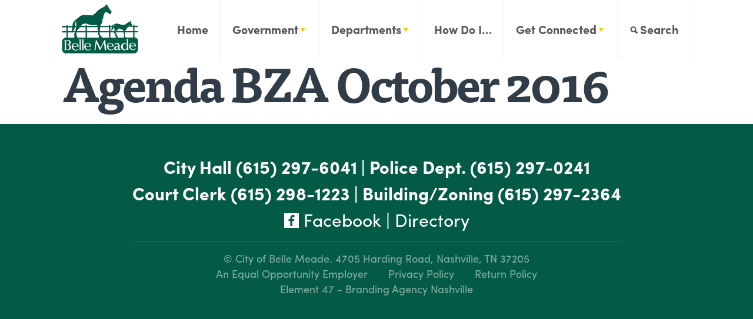

--- FILE ---
content_type: text/css
request_url: https://citybellemeade.org/wp-content/themes/keystone-boilerplate/dist/css/style.css?ver=1672256454
body_size: 12044
content:
.alignnone {
  margin: 5px 20px 20px 0; }

.aligncenter,
div.aligncenter {
  display: block;
  margin: 5px auto 5px auto; }

.alignright {
  float: right;
  margin: 5px 0 20px 20px; }

.alignleft {
  float: left;
  margin: 5px 20px 20px 0; }

a img.alignright {
  float: right;
  margin: 5px 0 20px 20px; }

a img.alignnone {
  margin: 5px 20px 20px 0; }

a img.alignleft {
  float: left;
  margin: 5px 20px 20px 0; }

a img.aligncenter {
  display: block;
  margin-left: auto;
  margin-right: auto; }

.wp-caption {
  background: #fff;
  border: 1px solid #f0f0f0;
  max-width: 96%;
  /* Image does not overflow the content area */
  padding: 5px 3px 10px;
  text-align: center; }

.wp-caption.alignnone {
  margin: 5px 20px 20px 0; }

.wp-caption.alignleft {
  margin: 5px 20px 20px 0; }

.wp-caption.alignright {
  margin: 5px 0 20px 20px; }

.wp-caption img {
  border: 0 none;
  height: auto;
  margin: 0;
  max-width: 98.5%;
  padding: 0;
  width: auto; }

.wp-caption p.wp-caption-text {
  font-size: 11px;
  line-height: 17px;
  margin: 0;
  padding: 0 4px 5px; }

/* Text meant only for screen readers. */
.screen-reader-text {
  clip: rect(1px, 1px, 1px, 1px);
  position: absolute !important;
  white-space: nowrap;
  height: 1px;
  width: 1px;
  overflow: hidden; }

.screen-reader-text:focus {
  background-color: #f1f1f1;
  border-radius: 3px;
  box-shadow: 0 0 2px 2px rgba(0, 0, 0, 0.6);
  clip: auto !important;
  color: #21759b;
  display: block;
  font-size: 14px;
  font-size: 0.875rem;
  font-weight: bold;
  height: auto;
  left: 5px;
  line-height: normal;
  padding: 15px 23px 14px;
  text-decoration: none;
  top: 5px;
  width: auto;
  z-index: 100000;
  /* Above WP toolbar. */ }

p, ul {
  margin-before: 0;
  margin-after: 0;
  -webkit-margin-before: 0;
  -webkit-margin-after: 0; }

html {
  font-family: sans-serif;
  -ms-text-size-adjust: 100%;
  -webkit-text-size-adjust: 100%; }

body {
  margin: 0; }

article, aside, details, figcaption, figure, footer, header, hgroup, main, menu, nav, section, summary {
  display: block; }

audio, canvas, progress, video {
  display: inline-block;
  vertical-align: baseline; }

audio:not([controls]) {
  display: none;
  height: 0; }

[hidden], template {
  display: none; }

a {
  background-color: transparent; }

a:active, a:hover {
  outline: 0; }

abbr[title] {
  border-bottom: 1px dotted; }

b, strong {
  font-weight: bold; }

dfn {
  font-style: italic; }

h1 {
  font-size: 2em;
  margin: 0.67em 0; }

mark {
  background: #ff0;
  color: #000; }

small {
  font-size: 80%; }

sub, sup {
  font-size: 75%;
  line-height: 0;
  position: relative;
  vertical-align: baseline; }

sup {
  top: -0.5em; }

sub {
  bottom: -0.25em; }

img {
  border: 0; }

svg:not(:root) {
  overflow: hidden; }

figure {
  margin: 1em 40px; }

hr {
  -moz-box-sizing: content-box;
  -webkit-box-sizing: content-box;
  box-sizing: content-box;
  height: 0; }

pre {
  overflow: auto; }

code, kbd, pre, samp {
  font-family: monospace, monospace;
  font-size: 1em; }

button, input, optgroup, select, textarea {
  color: inherit;
  font: inherit;
  margin: 0; }

button {
  overflow: visible; }

button, select {
  text-transform: none; }

button, html input[type="button"], input[type="reset"], input[type="submit"] {
  -webkit-appearance: button;
  cursor: pointer; }

button[disabled], html input[disabled] {
  cursor: default; }

button::-moz-focus-inner, input::-moz-focus-inner {
  border: 0;
  padding: 0; }

input {
  line-height: normal; }

input[type="checkbox"], input[type="radio"] {
  -webkit-box-sizing: border-box;
  -moz-box-sizing: border-box;
  box-sizing: border-box;
  padding: 0; }

input[type="number"]::-webkit-inner-spin-button, input[type="number"]::-webkit-outer-spin-button {
  height: auto; }

input[type="search"] {
  -webkit-appearance: textfield;
  -moz-box-sizing: content-box;
  -webkit-box-sizing: content-box;
  box-sizing: content-box; }

input[type="search"]::-webkit-search-cancel-button, input[type="search"]::-webkit-search-decoration {
  -webkit-appearance: none; }

fieldset {
  border: 1px solid #c0c0c0;
  margin: 0 2px;
  padding: 0.35em 0.625em 0.75em; }

legend {
  border: 0;
  padding: 0; }

textarea {
  overflow: auto; }

optgroup {
  font-weight: bold; }

table {
  border-collapse: collapse;
  border-spacing: 0; }

td, th {
  padding: 0; }

* {
  -webkit-box-sizing: border-box;
  -moz-box-sizing: border-box;
  box-sizing: border-box; }

*:before, *:after {
  -webkit-box-sizing: border-box;
  -moz-box-sizing: border-box;
  box-sizing: border-box; }

html {
  font-size: 10px;
  -webkit-tap-highlight-color: rgba(0, 0, 0, 0); }

body {
  font-family: "Helvetica Neue",Helvetica,Arial,sans-serif;
  line-height: 1.42857143;
  color: #333;
  background-color: #fff; }

input, button, select, textarea {
  font-family: inherit;
  font-size: inherit;
  line-height: inherit; }

a {
  color: #337ab7;
  text-decoration: none; }

a:focus {
  outline: thin dotted;
  outline: 5px auto -webkit-focus-ring-color;
  outline-offset: -2px; }

figure {
  margin: 0; }

img {
  vertical-align: middle; }

.img-responsive {
  display: block;
  max-width: 100%;
  height: auto; }

.img-rounded {
  border-radius: 6px; }

.img-thumbnail {
  padding: 4px;
  line-height: 1.42857143;
  background-color: #fff;
  border: 1px solid #ddd;
  border-radius: 4px;
  -webkit-transition: all .2s ease-in-out;
  -o-transition: all .2s ease-in-out;
  transition: all .2s ease-in-out;
  display: inline-block;
  max-width: 100%;
  height: auto; }

.img-circle {
  border-radius: 50%; }

hr {
  margin-top: 20px;
  margin-bottom: 20px;
  border: 0;
  border-top: 1px solid #eee; }

.sr-only {
  position: absolute;
  width: 1px;
  height: 1px;
  margin: -1px;
  padding: 0;
  overflow: hidden;
  clip: rect(0, 0, 0, 0);
  border: 0; }

.sr-only-focusable:active, .sr-only-focusable:focus {
  position: static;
  width: auto;
  height: auto;
  margin: 0;
  overflow: visible;
  clip: auto; }

/*! jQuery UI - v1.12.1 - 2019-05-23
* http://jqueryui.com
* Includes: core.css, accordion.css, theme.css
* To view and modify this theme, visit http://jqueryui.com/themeroller/?scope=&folderName=smoothness&cornerRadiusShadow=8px&offsetLeftShadow=-8px&offsetTopShadow=-8px&thicknessShadow=8px&opacityShadow=30&bgImgOpacityShadow=0&bgTextureShadow=flat&bgColorShadow=aaaaaa&opacityOverlay=30&bgImgOpacityOverlay=0&bgTextureOverlay=flat&bgColorOverlay=aaaaaa&iconColorError=cd0a0a&fcError=cd0a0a&borderColorError=cd0a0a&bgImgOpacityError=95&bgTextureError=glass&bgColorError=fef1ec&iconColorHighlight=2e83ff&fcHighlight=363636&borderColorHighlight=fcefa1&bgImgOpacityHighlight=55&bgTextureHighlight=glass&bgColorHighlight=fbf9ee&iconColorActive=454545&fcActive=212121&borderColorActive=aaaaaa&bgImgOpacityActive=65&bgTextureActive=glass&bgColorActive=ffffff&iconColorHover=454545&fcHover=212121&borderColorHover=999999&bgImgOpacityHover=75&bgTextureHover=glass&bgColorHover=dadada&iconColorDefault=888888&fcDefault=555555&borderColorDefault=d3d3d3&bgImgOpacityDefault=75&bgTextureDefault=glass&bgColorDefault=e6e6e6&iconColorContent=222222&fcContent=222222&borderColorContent=aaaaaa&bgImgOpacityContent=75&bgTextureContent=flat&bgColorContent=ffffff&iconColorHeader=222222&fcHeader=222222&borderColorHeader=aaaaaa&bgImgOpacityHeader=75&bgTextureHeader=highlight_soft&bgColorHeader=cccccc&cornerRadius=4px&fsDefault=1.1em&fwDefault=normal&ffDefault=Verdana%2CArial%2Csans-serif
* Copyright jQuery Foundation and other contributors; Licensed MIT */
/* Layout helpers
----------------------------------*/
.ui-helper-hidden {
  display: none; }

.ui-helper-hidden-accessible {
  border: 0;
  clip: rect(0 0 0 0);
  height: 1px;
  margin: -1px;
  overflow: hidden;
  padding: 0;
  position: absolute;
  width: 1px; }

.ui-helper-reset {
  margin: 0;
  padding: 0;
  border: 0;
  outline: 0;
  line-height: 1.3;
  text-decoration: none;
  font-size: 100%;
  list-style: none; }

.ui-helper-clearfix:before,
.ui-helper-clearfix:after {
  content: "";
  display: table;
  border-collapse: collapse; }

.ui-helper-clearfix:after {
  clear: both; }

.ui-helper-zfix {
  width: 100%;
  height: 100%;
  top: 0;
  left: 0;
  position: absolute;
  opacity: 0;
  filter: Alpha(Opacity=0);
  /* support: IE8 */ }

.ui-front {
  z-index: 100; }

/* Interaction Cues
----------------------------------*/
.ui-state-disabled {
  cursor: default !important;
  pointer-events: none; }

/* Icons
----------------------------------*/
.ui-icon {
  display: inline-block;
  vertical-align: middle;
  margin-top: -.25em;
  position: relative;
  text-indent: -99999px;
  overflow: hidden;
  background-repeat: no-repeat; }

.ui-widget-icon-block {
  left: 50%;
  margin-left: -8px;
  display: block; }

/* Misc visuals
----------------------------------*/
/* Overlays */
.ui-widget-overlay {
  position: fixed;
  top: 0;
  left: 0;
  width: 100%;
  height: 100%; }

.ui-accordion .ui-accordion-header {
  display: block;
  cursor: pointer;
  position: relative;
  margin: 2px 0 0 0;
  padding: .5em .5em .5em .7em;
  font-size: 100%; }

.ui-accordion .ui-accordion-content {
  padding: 1em 2.2em;
  border-top: 0;
  overflow: auto; }

/* Component containers
----------------------------------*/
.ui-widget {
  font-family: Verdana,Arial,sans-serif;
  font-size: 1.1em; }

.ui-widget .ui-widget {
  font-size: 1em; }

.ui-widget input,
.ui-widget select,
.ui-widget textarea,
.ui-widget button {
  font-family: Verdana,Arial,sans-serif;
  font-size: 1em; }

.ui-widget.ui-widget-content {
  border: 1px solid #d3d3d3; }

.ui-widget-content {
  border: 1px solid #aaaaaa;
  background: #ffffff;
  color: #222222; }

.ui-widget-content a {
  color: #222222; }

.ui-widget-header {
  border: 1px solid #aaaaaa;
  background: #cccccc url("images/ui-bg_highlight-soft_75_cccccc_1x100.png") 50% 50% repeat-x;
  color: #222222;
  font-weight: bold; }

.ui-widget-header a {
  color: #222222; }

/* Interaction states
----------------------------------*/
.ui-state-default,
.ui-widget-content .ui-state-default,
.ui-widget-header .ui-state-default,
.ui-button,
html .ui-button.ui-state-disabled:hover,
html .ui-button.ui-state-disabled:active {
  border: 1px solid #d3d3d3;
  background: #e6e6e6 url("images/ui-bg_glass_75_e6e6e6_1x400.png") 50% 50% repeat-x;
  font-weight: normal;
  color: #555555; }

.ui-state-default a,
.ui-state-default a:link,
.ui-state-default a:visited,
a.ui-button,
a:link.ui-button,
a:visited.ui-button,
.ui-button {
  color: #555555;
  text-decoration: none; }

.ui-state-hover,
.ui-widget-content .ui-state-hover,
.ui-widget-header .ui-state-hover,
.ui-state-focus,
.ui-widget-content .ui-state-focus,
.ui-widget-header .ui-state-focus,
.ui-button:hover,
.ui-button:focus {
  border: 1px solid #999999;
  background: #dadada url("images/ui-bg_glass_75_dadada_1x400.png") 50% 50% repeat-x;
  font-weight: normal;
  color: #212121; }

.ui-state-hover a,
.ui-state-hover a:hover,
.ui-state-hover a:link,
.ui-state-hover a:visited,
.ui-state-focus a,
.ui-state-focus a:hover,
.ui-state-focus a:link,
.ui-state-focus a:visited,
a.ui-button:hover,
a.ui-button:focus {
  color: #212121;
  text-decoration: none; }

.ui-visual-focus {
  box-shadow: 0 0 3px 1px #5e9ed6; }

.ui-state-active,
.ui-widget-content .ui-state-active,
.ui-widget-header .ui-state-active,
a.ui-button:active,
.ui-button:active,
.ui-button.ui-state-active:hover {
  border: 1px solid #aaaaaa;
  background: #ffffff url("images/ui-bg_glass_65_ffffff_1x400.png") 50% 50% repeat-x;
  font-weight: normal;
  color: #212121; }

.ui-icon-background,
.ui-state-active .ui-icon-background {
  border: #aaaaaa;
  background-color: #212121; }

.ui-state-active a,
.ui-state-active a:link,
.ui-state-active a:visited {
  color: #212121;
  text-decoration: none; }

/* Interaction Cues
----------------------------------*/
.ui-state-highlight,
.ui-widget-content .ui-state-highlight,
.ui-widget-header .ui-state-highlight {
  border: 1px solid #fcefa1;
  background: #fbf9ee url("images/ui-bg_glass_55_fbf9ee_1x400.png") 50% 50% repeat-x;
  color: #363636; }

.ui-state-checked {
  border: 1px solid #fcefa1;
  background: #fbf9ee; }

.ui-state-highlight a,
.ui-widget-content .ui-state-highlight a,
.ui-widget-header .ui-state-highlight a {
  color: #363636; }

.ui-state-error,
.ui-widget-content .ui-state-error,
.ui-widget-header .ui-state-error {
  border: 1px solid #cd0a0a;
  background: #fef1ec url("images/ui-bg_glass_95_fef1ec_1x400.png") 50% 50% repeat-x;
  color: #cd0a0a; }

.ui-state-error a,
.ui-widget-content .ui-state-error a,
.ui-widget-header .ui-state-error a {
  color: #cd0a0a; }

.ui-state-error-text,
.ui-widget-content .ui-state-error-text,
.ui-widget-header .ui-state-error-text {
  color: #cd0a0a; }

.ui-priority-primary,
.ui-widget-content .ui-priority-primary,
.ui-widget-header .ui-priority-primary {
  font-weight: bold; }

.ui-priority-secondary,
.ui-widget-content .ui-priority-secondary,
.ui-widget-header .ui-priority-secondary {
  opacity: .7;
  filter: Alpha(Opacity=70);
  /* support: IE8 */
  font-weight: normal; }

.ui-state-disabled,
.ui-widget-content .ui-state-disabled,
.ui-widget-header .ui-state-disabled {
  opacity: .35;
  filter: Alpha(Opacity=35);
  /* support: IE8 */
  background-image: none; }

.ui-state-disabled .ui-icon {
  filter: Alpha(Opacity=35);
  /* support: IE8 - See #6059 */ }

/* Icons
----------------------------------*/
/* states and images */
.ui-icon {
  width: 16px;
  height: 16px; }

.ui-icon,
.ui-widget-content .ui-icon {
  background-image: url("images/ui-icons_222222_256x240.png"); }

.ui-widget-header .ui-icon {
  background-image: url("images/ui-icons_222222_256x240.png"); }

.ui-state-hover .ui-icon,
.ui-state-focus .ui-icon,
.ui-button:hover .ui-icon,
.ui-button:focus .ui-icon {
  background-image: url("images/ui-icons_454545_256x240.png"); }

.ui-state-active .ui-icon,
.ui-button:active .ui-icon {
  background-image: url("images/ui-icons_454545_256x240.png"); }

.ui-state-highlight .ui-icon,
.ui-button .ui-state-highlight.ui-icon {
  background-image: url("images/ui-icons_2e83ff_256x240.png"); }

.ui-state-error .ui-icon,
.ui-state-error-text .ui-icon {
  background-image: url("images/ui-icons_cd0a0a_256x240.png"); }

.ui-button .ui-icon {
  background-image: url("images/ui-icons_888888_256x240.png"); }

/* positioning */
.ui-icon-blank {
  background-position: 16px 16px; }

.ui-icon-caret-1-n {
  background-position: 0 0; }

.ui-icon-caret-1-ne {
  background-position: -16px 0; }

.ui-icon-caret-1-e {
  background-position: -32px 0; }

.ui-icon-caret-1-se {
  background-position: -48px 0; }

.ui-icon-caret-1-s {
  background-position: -65px 0; }

.ui-icon-caret-1-sw {
  background-position: -80px 0; }

.ui-icon-caret-1-w {
  background-position: -96px 0; }

.ui-icon-caret-1-nw {
  background-position: -112px 0; }

.ui-icon-caret-2-n-s {
  background-position: -128px 0; }

.ui-icon-caret-2-e-w {
  background-position: -144px 0; }

.ui-icon-triangle-1-n {
  background-position: 0 -16px; }

.ui-icon-triangle-1-ne {
  background-position: -16px -16px; }

.ui-icon-triangle-1-e {
  background-position: -32px -16px; }

.ui-icon-triangle-1-se {
  background-position: -48px -16px; }

.ui-icon-triangle-1-s {
  background-position: -65px -16px; }

.ui-icon-triangle-1-sw {
  background-position: -80px -16px; }

.ui-icon-triangle-1-w {
  background-position: -96px -16px; }

.ui-icon-triangle-1-nw {
  background-position: -112px -16px; }

.ui-icon-triangle-2-n-s {
  background-position: -128px -16px; }

.ui-icon-triangle-2-e-w {
  background-position: -144px -16px; }

.ui-icon-arrow-1-n {
  background-position: 0 -32px; }

.ui-icon-arrow-1-ne {
  background-position: -16px -32px; }

.ui-icon-arrow-1-e {
  background-position: -32px -32px; }

.ui-icon-arrow-1-se {
  background-position: -48px -32px; }

.ui-icon-arrow-1-s {
  background-position: -65px -32px; }

.ui-icon-arrow-1-sw {
  background-position: -80px -32px; }

.ui-icon-arrow-1-w {
  background-position: -96px -32px; }

.ui-icon-arrow-1-nw {
  background-position: -112px -32px; }

.ui-icon-arrow-2-n-s {
  background-position: -128px -32px; }

.ui-icon-arrow-2-ne-sw {
  background-position: -144px -32px; }

.ui-icon-arrow-2-e-w {
  background-position: -160px -32px; }

.ui-icon-arrow-2-se-nw {
  background-position: -176px -32px; }

.ui-icon-arrowstop-1-n {
  background-position: -192px -32px; }

.ui-icon-arrowstop-1-e {
  background-position: -208px -32px; }

.ui-icon-arrowstop-1-s {
  background-position: -224px -32px; }

.ui-icon-arrowstop-1-w {
  background-position: -240px -32px; }

.ui-icon-arrowthick-1-n {
  background-position: 1px -48px; }

.ui-icon-arrowthick-1-ne {
  background-position: -16px -48px; }

.ui-icon-arrowthick-1-e {
  background-position: -32px -48px; }

.ui-icon-arrowthick-1-se {
  background-position: -48px -48px; }

.ui-icon-arrowthick-1-s {
  background-position: -64px -48px; }

.ui-icon-arrowthick-1-sw {
  background-position: -80px -48px; }

.ui-icon-arrowthick-1-w {
  background-position: -96px -48px; }

.ui-icon-arrowthick-1-nw {
  background-position: -112px -48px; }

.ui-icon-arrowthick-2-n-s {
  background-position: -128px -48px; }

.ui-icon-arrowthick-2-ne-sw {
  background-position: -144px -48px; }

.ui-icon-arrowthick-2-e-w {
  background-position: -160px -48px; }

.ui-icon-arrowthick-2-se-nw {
  background-position: -176px -48px; }

.ui-icon-arrowthickstop-1-n {
  background-position: -192px -48px; }

.ui-icon-arrowthickstop-1-e {
  background-position: -208px -48px; }

.ui-icon-arrowthickstop-1-s {
  background-position: -224px -48px; }

.ui-icon-arrowthickstop-1-w {
  background-position: -240px -48px; }

.ui-icon-arrowreturnthick-1-w {
  background-position: 0 -64px; }

.ui-icon-arrowreturnthick-1-n {
  background-position: -16px -64px; }

.ui-icon-arrowreturnthick-1-e {
  background-position: -32px -64px; }

.ui-icon-arrowreturnthick-1-s {
  background-position: -48px -64px; }

.ui-icon-arrowreturn-1-w {
  background-position: -64px -64px; }

.ui-icon-arrowreturn-1-n {
  background-position: -80px -64px; }

.ui-icon-arrowreturn-1-e {
  background-position: -96px -64px; }

.ui-icon-arrowreturn-1-s {
  background-position: -112px -64px; }

.ui-icon-arrowrefresh-1-w {
  background-position: -128px -64px; }

.ui-icon-arrowrefresh-1-n {
  background-position: -144px -64px; }

.ui-icon-arrowrefresh-1-e {
  background-position: -160px -64px; }

.ui-icon-arrowrefresh-1-s {
  background-position: -176px -64px; }

.ui-icon-arrow-4 {
  background-position: 0 -80px; }

.ui-icon-arrow-4-diag {
  background-position: -16px -80px; }

.ui-icon-extlink {
  background-position: -32px -80px; }

.ui-icon-newwin {
  background-position: -48px -80px; }

.ui-icon-refresh {
  background-position: -64px -80px; }

.ui-icon-shuffle {
  background-position: -80px -80px; }

.ui-icon-transfer-e-w {
  background-position: -96px -80px; }

.ui-icon-transferthick-e-w {
  background-position: -112px -80px; }

.ui-icon-folder-collapsed {
  background-position: 0 -96px; }

.ui-icon-folder-open {
  background-position: -16px -96px; }

.ui-icon-document {
  background-position: -32px -96px; }

.ui-icon-document-b {
  background-position: -48px -96px; }

.ui-icon-note {
  background-position: -64px -96px; }

.ui-icon-mail-closed {
  background-position: -80px -96px; }

.ui-icon-mail-open {
  background-position: -96px -96px; }

.ui-icon-suitcase {
  background-position: -112px -96px; }

.ui-icon-comment {
  background-position: -128px -96px; }

.ui-icon-person {
  background-position: -144px -96px; }

.ui-icon-print {
  background-position: -160px -96px; }

.ui-icon-trash {
  background-position: -176px -96px; }

.ui-icon-locked {
  background-position: -192px -96px; }

.ui-icon-unlocked {
  background-position: -208px -96px; }

.ui-icon-bookmark {
  background-position: -224px -96px; }

.ui-icon-tag {
  background-position: -240px -96px; }

.ui-icon-home {
  background-position: 0 -112px; }

.ui-icon-flag {
  background-position: -16px -112px; }

.ui-icon-calendar {
  background-position: -32px -112px; }

.ui-icon-cart {
  background-position: -48px -112px; }

.ui-icon-pencil {
  background-position: -64px -112px; }

.ui-icon-clock {
  background-position: -80px -112px; }

.ui-icon-disk {
  background-position: -96px -112px; }

.ui-icon-calculator {
  background-position: -112px -112px; }

.ui-icon-zoomin {
  background-position: -128px -112px; }

.ui-icon-zoomout {
  background-position: -144px -112px; }

.ui-icon-search {
  background-position: -160px -112px; }

.ui-icon-wrench {
  background-position: -176px -112px; }

.ui-icon-gear {
  background-position: -192px -112px; }

.ui-icon-heart {
  background-position: -208px -112px; }

.ui-icon-star {
  background-position: -224px -112px; }

.ui-icon-link {
  background-position: -240px -112px; }

.ui-icon-cancel {
  background-position: 0 -128px; }

.ui-icon-plus {
  background-position: -16px -128px; }

.ui-icon-plusthick {
  background-position: -32px -128px; }

.ui-icon-minus {
  background-position: -48px -128px; }

.ui-icon-minusthick {
  background-position: -64px -128px; }

.ui-icon-close {
  background-position: -80px -128px; }

.ui-icon-closethick {
  background-position: -96px -128px; }

.ui-icon-key {
  background-position: -112px -128px; }

.ui-icon-lightbulb {
  background-position: -128px -128px; }

.ui-icon-scissors {
  background-position: -144px -128px; }

.ui-icon-clipboard {
  background-position: -160px -128px; }

.ui-icon-copy {
  background-position: -176px -128px; }

.ui-icon-contact {
  background-position: -192px -128px; }

.ui-icon-image {
  background-position: -208px -128px; }

.ui-icon-video {
  background-position: -224px -128px; }

.ui-icon-script {
  background-position: -240px -128px; }

.ui-icon-alert {
  background-position: 0 -144px; }

.ui-icon-info {
  background-position: -16px -144px; }

.ui-icon-notice {
  background-position: -32px -144px; }

.ui-icon-help {
  background-position: -48px -144px; }

.ui-icon-check {
  background-position: -64px -144px; }

.ui-icon-bullet {
  background-position: -80px -144px; }

.ui-icon-radio-on {
  background-position: -96px -144px; }

.ui-icon-radio-off {
  background-position: -112px -144px; }

.ui-icon-pin-w {
  background-position: -128px -144px; }

.ui-icon-pin-s {
  background-position: -144px -144px; }

.ui-icon-play {
  background-position: 0 -160px; }

.ui-icon-pause {
  background-position: -16px -160px; }

.ui-icon-seek-next {
  background-position: -32px -160px; }

.ui-icon-seek-prev {
  background-position: -48px -160px; }

.ui-icon-seek-end {
  background-position: -64px -160px; }

.ui-icon-seek-start {
  background-position: -80px -160px; }

/* ui-icon-seek-first is deprecated, use ui-icon-seek-start instead */
.ui-icon-seek-first {
  background-position: -80px -160px; }

.ui-icon-stop {
  background-position: -96px -160px; }

.ui-icon-eject {
  background-position: -112px -160px; }

.ui-icon-volume-off {
  background-position: -128px -160px; }

.ui-icon-volume-on {
  background-position: -144px -160px; }

.ui-icon-power {
  background-position: 0 -176px; }

.ui-icon-signal-diag {
  background-position: -16px -176px; }

.ui-icon-signal {
  background-position: -32px -176px; }

.ui-icon-battery-0 {
  background-position: -48px -176px; }

.ui-icon-battery-1 {
  background-position: -64px -176px; }

.ui-icon-battery-2 {
  background-position: -80px -176px; }

.ui-icon-battery-3 {
  background-position: -96px -176px; }

.ui-icon-circle-plus {
  background-position: 0 -192px; }

.ui-icon-circle-minus {
  background-position: -16px -192px; }

.ui-icon-circle-close {
  background-position: -32px -192px; }

.ui-icon-circle-triangle-e {
  background-position: -48px -192px; }

.ui-icon-circle-triangle-s {
  background-position: -64px -192px; }

.ui-icon-circle-triangle-w {
  background-position: -80px -192px; }

.ui-icon-circle-triangle-n {
  background-position: -96px -192px; }

.ui-icon-circle-arrow-e {
  background-position: -112px -192px; }

.ui-icon-circle-arrow-s {
  background-position: -128px -192px; }

.ui-icon-circle-arrow-w {
  background-position: -144px -192px; }

.ui-icon-circle-arrow-n {
  background-position: -160px -192px; }

.ui-icon-circle-zoomin {
  background-position: -176px -192px; }

.ui-icon-circle-zoomout {
  background-position: -192px -192px; }

.ui-icon-circle-check {
  background-position: -208px -192px; }

.ui-icon-circlesmall-plus {
  background-position: 0 -208px; }

.ui-icon-circlesmall-minus {
  background-position: -16px -208px; }

.ui-icon-circlesmall-close {
  background-position: -32px -208px; }

.ui-icon-squaresmall-plus {
  background-position: -48px -208px; }

.ui-icon-squaresmall-minus {
  background-position: -64px -208px; }

.ui-icon-squaresmall-close {
  background-position: -80px -208px; }

.ui-icon-grip-dotted-vertical {
  background-position: 0 -224px; }

.ui-icon-grip-dotted-horizontal {
  background-position: -16px -224px; }

.ui-icon-grip-solid-vertical {
  background-position: -32px -224px; }

.ui-icon-grip-solid-horizontal {
  background-position: -48px -224px; }

.ui-icon-gripsmall-diagonal-se {
  background-position: -64px -224px; }

.ui-icon-grip-diagonal-se {
  background-position: -80px -224px; }

/* Misc visuals
----------------------------------*/
/* Corner radius */
.ui-corner-all,
.ui-corner-top,
.ui-corner-left,
.ui-corner-tl {
  border-top-left-radius: 4px; }

.ui-corner-all,
.ui-corner-top,
.ui-corner-right,
.ui-corner-tr {
  border-top-right-radius: 4px; }

.ui-corner-all,
.ui-corner-bottom,
.ui-corner-left,
.ui-corner-bl {
  border-bottom-left-radius: 4px; }

.ui-corner-all,
.ui-corner-bottom,
.ui-corner-right,
.ui-corner-br {
  border-bottom-right-radius: 4px; }

/* Overlays */
.ui-widget-overlay {
  background: #aaaaaa;
  opacity: .3;
  filter: Alpha(Opacity=30);
  /* support: IE8 */ }

.ui-widget-shadow {
  -webkit-box-shadow: -8px -8px 8px #aaaaaa;
  box-shadow: -8px -8px 8px #aaaaaa; }

/*
    Colorbox Core Style:
    The following CSS is consistent between example themes and should not be altered.
*/
#colorbox, #cboxOverlay, #cboxWrapper {
  position: absolute;
  top: 0;
  left: 0;
  z-index: 9999;
  overflow: hidden;
  -webkit-transform: translate3d(0, 0, 0); }

#cboxWrapper {
  max-width: none; }

#cboxOverlay {
  position: fixed;
  width: 100%;
  height: 100%; }

#cboxMiddleLeft, #cboxBottomLeft {
  clear: left; }

#cboxContent {
  position: relative; }

#cboxLoadedContent {
  overflow: auto;
  -webkit-overflow-scrolling: touch; }

#cboxTitle {
  margin: 0; }

#cboxLoadingOverlay, #cboxLoadingGraphic {
  position: absolute;
  top: 0;
  left: 0;
  width: 100%;
  height: 100%; }

#cboxPrevious, #cboxNext, #cboxClose, #cboxSlideshow {
  cursor: pointer; }

.cboxPhoto {
  float: left;
  margin: auto;
  border: 0;
  display: block;
  max-width: none;
  -ms-interpolation-mode: bicubic; }

.cboxIframe {
  width: 100%;
  height: 100%;
  display: block;
  border: 0;
  padding: 0;
  margin: 0; }

#colorbox, #cboxContent, #cboxLoadedContent {
  box-sizing: content-box;
  -moz-box-sizing: content-box;
  -webkit-box-sizing: content-box; }

/*
    User Style:
    Change the following styles to modify the appearance of Colorbox.  They are
    ordered & tabbed in a way that represents the nesting of the generated HTML.
*/
#cboxOverlay {
  background: url(images/overlay.png) repeat 0 0;
  opacity: 0.9;
  filter: alpha(opacity=90); }

#colorbox {
  outline: 0; }

#cboxContent {
  background: #fff;
  overflow: hidden; }

.cboxIframe {
  background: #fff; }

#cboxError {
  padding: 50px;
  border: 1px solid #ccc; }

#cboxLoadedContent {
  margin-bottom: 28px; }

#cboxTitle {
  position: absolute;
  bottom: 4px;
  left: 0;
  text-align: center;
  width: 100%;
  color: #949494; }

#cboxCurrent {
  position: absolute;
  bottom: 4px;
  left: 58px;
  color: #949494; }

/* these elements are buttons, and may need to have additional styles reset to avoid unwanted base styles */
#cboxPrevious, #cboxNext, #cboxSlideshow, #cboxClose {
  border: 0;
  padding: 0;
  margin: 0;
  overflow: visible;
  width: auto;
  background: none; }

/* avoid outlines on :active (mouseclick), but preserve outlines on :focus (tabbed navigating) */
#cboxPrevious:active, #cboxNext:active, #cboxSlideshow:active, #cboxClose:active {
  outline: 0; }

#cboxClose {
  background-position: center;
  background-repeat: no-repeat;
  background-size: cover;
  position: absolute;
  bottom: 10px;
  right: 10px;
  text-indent: -9999px;
  height: 25px;
  width: 25px;
  background-size: cover;
  background-image: url(../img/modal-close.png) !important;
  background-position: center center; }

#cboxClose:hover {
  background-position: center center; }

#cboxOverlay {
  background: rgba(4, 91, 69, 0.75); }

#modal-content {
  display: none; }

#cboxLoadedContent {
  padding: 1.5rem; }

html {
  box-sizing: border-box; }

*, *::after, *::before {
  box-sizing: inherit; }

.container {
  margin-right: auto;
  margin-left: auto;
  padding-left: 15px;
  padding-right: 15px; }

@media (min-width: 768px) {
  .container {
    width: 750px; } }

@media (min-width: 992px) {
  .container {
    width: 970px; } }

@media (min-width: 1200px) {
  .container {
    width: 1100px; } }

@media (min-width: 1300px) {
  .container {
    width: 1250px; } }

.container-fluid {
  margin-right: auto;
  margin-left: auto;
  padding-left: 15px;
  padding-right: 15px; }

.row {
  margin-left: -15px;
  margin-right: -15px; }

.col-xs-1, .col-sm-1, .col-md-1, .col-lg-1, .col-xs-2, .col-sm-2, .col-md-2, .col-lg-2, .col-xs-3, .col-sm-3, .col-md-3, .col-lg-3, .col-xs-4, .col-sm-4, .col-md-4, .col-lg-4, .col-xs-5, .col-sm-5, .col-md-5, .col-lg-5, .col-xxs-6, .col-xs-6, .col-sm-6, .col-md-6, .col-lg-6, .col-xs-7, .col-sm-7, .col-md-7, .col-lg-7, .col-xs-8, .col-sm-8, .col-md-8, .col-lg-8, .col-xs-9, .col-sm-9, .col-md-9, .col-lg-9, .col-xs-10, .col-sm-10, .col-md-10, .col-lg-10, .col-xs-11, .col-sm-11, .col-md-11, .col-lg-11, .col-xxs-12, .col-xs-12, .col-sm-12, .col-md-12, .col-lg-12 {
  position: relative;
  min-height: 1px;
  padding-left: 15px;
  padding-right: 15px;
  -webkit-box-sizing: border-box;
  -moz-box-sizing: border-box;
  box-sizing: border-box; }

.col-xxs-6 {
  float: left;
  width: 50%; }

@media (min-width: 480px) {
  .col-xs-3, .col-xs-4, .col-xs-5, .col-xs-6, .col-xs-7, .col-xs-8, .col-xs-9, .col-xs-10, .col-xs-11, .col-xs-12 {
    float: left; }
  .col-xs-12 {
    width: 100%; }
  .col-xs-11 {
    width: 91.66666667%; }
  .col-xs-10 {
    width: 83.33333333%; }
  .col-xs-9 {
    width: 75%; }
  .col-xs-8 {
    width: 66.66666667%; }
  .col-xs-7 {
    width: 58.33333333%; }
  .col-xs-6 {
    width: 50%; }
  .col-xs-5 {
    width: 41.66666667%; }
  .col-xs-4 {
    width: 33.33333333%; }
  .col-xs-3 {
    width: 25%; }
  .col-xs-push-6 {
    left: 50%; }
  .col-xs-push-5 {
    left: 41.66666667%; }
  .col-xs-push-4 {
    left: 33.33333333%; }
  .col-xs-push-3 {
    left: 25%; }
  .col-xs-push-2 {
    left: 16.66666667%; }
  .col-xs-push-1 {
    left: 8.33333333%; }
  .col-xs-offset-4 {
    margin-left: 33.33333333%; }
  .col-xs-offset-3 {
    margin-left: 25%; }
  .col-xs-offset-2 {
    margin-left: 16.66666667%; }
  .col-xs-offset-1 {
    margin-left: 8.33333333%; } }

@media (min-width: 768px) {
  .col-sm-1, .col-sm-2, .col-sm-3, .col-sm-4, .col-sm-5, .col-sm-6, .col-sm-7, .col-sm-8, .col-sm-9, .col-sm-10, .col-sm-11, .col-sm-12 {
    float: left; }
  .col-sm-12 {
    width: 100%; }
  .col-sm-11 {
    width: 91.66666667%; }
  .col-sm-10 {
    width: 83.33333333%; }
  .col-sm-9 {
    width: 75%; }
  .col-sm-8 {
    width: 66.66666667%; }
  .col-sm-7 {
    width: 58.33333333%; }
  .col-sm-6 {
    width: 50%; }
  .col-sm-5 {
    width: 41.66666667%; }
  .col-sm-4 {
    width: 33.33333333%; }
  .col-sm-3 {
    width: 25%; }
  .col-sm-2 {
    width: 16.66666667%; }
  .col-sm-1 {
    width: 8.33333333%; }
  .col-sm-push-6 {
    left: 50%; }
  .col-sm-push-5 {
    left: 41.66666667%; }
  .col-sm-push-4 {
    left: 33.33333333%; }
  .col-sm-push-3 {
    left: 25%; }
  .col-sm-push-2 {
    left: 16.66666667%; }
  .col-sm-push-1 {
    left: 8.33333333%; }
  .col-sm-offset-6 {
    margin-left: 50%; }
  .col-sm-offset-5 {
    margin-left: 41.66666667%; }
  .col-sm-offset-4 {
    margin-left: 33.33333333%; }
  .col-sm-offset-3 {
    margin-left: 25%; }
  .col-sm-offset-2 {
    margin-left: 16.66666667%; }
  .col-sm-offset-1 {
    margin-left: 8.33333333%; }
  .col-sm-offset-0 {
    margin-left: 0%; } }

@media (min-width: 992px) {
  .col-md-1, .col-md-2, .col-md-3, .col-md-4, .col-md-5, .col-md-6, .col-md-7, .col-md-8, .col-md-9, .col-md-10, .col-md-11, .col-md-12 {
    float: left; }
  .col-md-12 {
    width: 100%; }
  .col-md-11 {
    width: 91.66666667%; }
  .col-md-10 {
    width: 83.33333333%; }
  .col-md-9 {
    width: 75%; }
  .col-md-8 {
    width: 66.66666667%; }
  .col-md-7 {
    width: 58.33333333%; }
  .col-md-6 {
    width: 50%; }
  .col-md-5 {
    width: 41.66666667%; }
  .col-md-4 {
    width: 33.33333333%; }
  .col-md-3 {
    width: 25%; }
  .col-md-2 {
    width: 16.66666667%; }
  .col-md-1 {
    width: 8.33333333%; }
  .col-md-push-6 {
    left: 50%; }
  .col-md-push-5 {
    left: 41.66666667%; }
  .col-md-push-4 {
    left: 33.33333333%; }
  .col-md-push-3 {
    left: 25%; }
  .col-md-push-2 {
    left: 16.66666667%; }
  .col-md-push-1 {
    left: 8.33333333%; }
  .col-md-push-0 {
    left: auto; }
  .col-md-offset-4 {
    margin-left: 33.33333333%; }
  .col-md-offset-3 {
    margin-left: 25%; }
  .col-md-offset-2 {
    margin-left: 16.66666667%; }
  .col-md-offset-1 {
    margin-left: 8.33333333%; }
  .col-md-offset-0 {
    margin-left: 0%; } }

@media (min-width: 1200px) {
  .col-lg-push-9 {
    left: 75%; }
  .col-lg-pull-3 {
    left: -25%; }
  .col-lg-1, .col-lg-2, .col-lg-3, .col-lg-4, .col-lg-5, .col-lg-6, .col-lg-7, .col-lg-8, .col-lg-9, .col-lg-10, .col-lg-11, .col-lg-12 {
    float: left; }
  .col-lg-12 {
    width: 100%; }
  .col-lg-9 {
    width: 75%; }
  .col-lg-3 {
    width: 25%; } }

.clearfix:before,
.clearfix:after,
.container:before,
.container:after,
.container-fluid:before,
.container-fluid:after,
.row:before,
.row:after {
  content: " ";
  display: table; }

.clearfix:after,
.container:after,
.container-fluid:after,
.row:after {
  clear: both; }

html {
  font-size: 62.5%; }

body {
  margin: 0;
  font: 400 1.8rem/2.6rem "Sofia-Pro", sans-serif;
  color: #58585A; }
  body a:hover {
    text-decoration: none; }

a {
  color: #58585A;
  -webkit-transition-duration: 0.2s;
  transition-duration: 0.2s;
  transition-timing-function: ease-in-out;
  -webkit-transition-timing-function: ease-in-out; }

p, ul {
  margin-top: 0;
  margin-bottom: 1.5rem; }

h1, h2, h3, h4 {
  line-height: normal;
  margin-top: 0;
  margin-bottom: 1.5rem;
  font-weight: 900;
  letter-spacing: -.05em;
  font-family: "ff-tisa-web-pro", serif; }
  h1 a, h2 a, h3 a, h4 a {
    text-decoration: none; }
    h1 a:hover, h2 a:hover, h3 a:hover, h4 a:hover {
      color: #999999; }

h1 {
  font-size: 8rem;
  line-height: 80px;
  margin-bottom: 3rem;
  color: #303C47; }

h2 {
  font-size: 5rem;
  line-height: 65px; }

h3 {
  font-size: 4rem;
  line-height: 50px;
  color: #045B45; }

h4 {
  font-size: 2.8rem; }

h5 {
  font-size: 2.2rem;
  margin: 0 0 1.5rem; }

h6 {
  font-size: 1.8rem;
  margin: 0 0 1.5rem; }

@font-face {
  font-family: 'icomoon';
  src: url("../fonts/icomoon.eot");
  src: url("../fonts/icomoon.eot?#iefix") format("embedded-opentype"), url("../fonts/icomoon.ttf") format("truetype"), url("../fonts/icomoon.woff") format("woff"), url("fonts/icomoon.svg") format("svg");
  font-weight: normal;
  font-style: normal; }

@media (max-width: 480px) {
  h1 {
    font-size: 5rem;
    line-height: 5rem; }
  h2 {
    font-size: 3.5rem;
    line-height: 3.5rem; }
  h3 {
    font-size: 2.8rem;
    line-height: 3rem; }
  h4 {
    font-size: 2rem; } }

.btn--cta {
  display: inline-block;
  background: #045B45;
  color: #FFFFFF;
  font-size: 1.8rem;
  text-transform: uppercase;
  text-decoration: none;
  padding: 1rem 1.5rem;
  border-radius: 0;
  border: none;
  -webkit-transition-duration: 0.2s;
  transition-duration: 0.2s;
  transition-timing-function: ease-in-out;
  -webkit-transition-timing-function: ease-in-out; }
  .btn--cta:hover {
    text-decoration: none;
    cursor: pointer;
    color: #FECD08; }

.wpcf7-form textarea, .wpcf7-form input:not([type="submit"]) {
  display: block;
  width: 100%;
  border: 1px solid #EEEEEE;
  padding: 1rem;
  font-size: 1.8rem;
  color: #58585A; }

.wpcf7-form input[type="checkbox"] {
  width: auto;
  display: inline;
  margin-right: .5rem; }

.wpcf7-form span.wpcf7-list-item.first {
  margin: 0; }

.wpcf7-form .hacky-spacer {
  display: block;
  margin-bottom: .5rem; }

div.wpcf7 .ajax-loader {
  margin-right: -16px;
  margin-left: 0; }

.button {
  background: #2D7261;
  color: #FFFFFF;
  text-decoration: none;
  display: inline-block;
  padding: .5rem 2rem;
  border: none; }

.button:after {
  font-size: 1.5rem;
  display: inline-block;
  font-family: 'icomoon';
  content: "\e6cc";
  color: #FECD08;
  line-height: normal;
  margin-left: .3rem; }

.button:hover {
  background: #58585A; }

.ajax-search {
  margin-bottom: 7.5rem; }

input, textarea {
  font: 400 18px/26px 'sofia-pro', sans-serif;
  color: #58585A; }

.minutes__filters .input--select {
  outline: none; }

.probox {
  -webkit-border-radius: 0 !important;
  -moz-border-radius: 0 !important;
  border-radius: 0 !important;
  border: 1px solid #EEEEEE !important; }
  .probox input.autocomplete {
    display: none !important; }

.wpdreams_asl_results * {
  font-family: "Sofia-Pro", sans-serif !important;
  font-size: 1.9rem !important; }

.probox .proinput {
  font-family: "Sofia-Pro", sans-serif !important;
  font-size: 1.9rem !important; }
  .probox .proinput form {
    font-family: "Sofia-Pro", sans-serif !important;
    font-size: 1.9rem !important; }
    .probox .proinput form input {
      font-family: "Sofia-Pro", sans-serif !important;
      font-size: 1.9rem !important; }

div[id*="ajaxsearchliteres"] .results .item .asl_content h3,
div[id*="ajaxsearchliteres"] .results .item .asl_content h3 a {
  color: #045B45 !important; }

#filter .input--submit, #filter .input--number, #filter .input--text, #filter .input--select, #filter .input--checkbox {
  width: 180px;
  height: 35px;
  border-width: 0;
  padding: .5rem 1rem;
  font-size: 1.6rem;
  margin-right: 3rem;
  color: #999999;
  display: inline-block; }

#filter label {
  margin-right: 3rem; }

#filter .input--submit {
  margin-top: 1rem;
  background: #045B45;
  color: #FFFFFF;
  font-weight: 900;
  font-size: 2.1rem;
  font-family: "Sofia-Pro", sans-serif;
  text-transform: uppercase;
  position: relative;
  height: 41px;
  left: 4px;
  -webkit-transition-duration: 0.2s;
  transition-duration: 0.2s;
  transition-timing-function: ease-in-out;
  -webkit-transition-timing-function: ease-in-out; }
  #filter .input--submit span {
    position: relative;
    top: -3px; }

#filter .input--select {
  height: 41px;
  color: #303C47;
  margin-bottom: 3rem;
  position: relative;
  left: 4px;
  width: 230px;
  -webkit-appearance: none;
  -moz-appearance: none;
  display: block;
  -webkit-border-radius: 0;
  -moz-border-radius: 0;
  border-radius: 0;
  border: 1px solid #EEEEEE;
  background-image: url("../img/triangle2.png");
  background-repeat: no-repeat;
  background-size: 41px;
  background-position: 100% -20px; }
  #filter .input--select option.placeholder {
    font-size: 2.2rem; }

#filter strong {
  padding-left: 2.5rem;
  color: #045B45;
  font-weight: 400;
  position: relative;
  top: 4px; }

.squaredTwo {
  display: block;
  height: 35px;
  position: relative;
  margin-bottom: 2rem; }

.squaredTwo label {
  width: 27px;
  height: 27px;
  cursor: pointer;
  position: absolute;
  left: 4px;
  top: 4px;
  background: #EEEEEE; }

.squaredTwo label:after {
  content: '';
  width: 18px;
  height: 10px;
  position: absolute;
  top: 5px;
  left: 4px;
  border: 4px solid #111;
  border-top: none;
  border-right: none;
  background: transparent;
  opacity: 0;
  -webkit-transform: rotate(-45deg);
  transform: rotate(-45deg); }

.squaredTwo label:hover::after {
  opacity: 0.3; }

.squaredTwo input[type=checkbox] {
  visibility: hidden; }

.squaredTwo input[type=checkbox]:checked + label:after {
  opacity: 1; }

@media (min-width: 992px) {
  .search-filters {
    width: 320px;
    float: right; }
  .search-results {
    width: calc(100% - 370px);
    float: right; } }

.background-image {
  background-position: center;
  background-repeat: no-repeat;
  background-size: cover; }
  .background-image.full {
    height: 100vh; }
  .background-image.overlay {
    -webkit-box-shadow: inset 1px 1px 1px 9999px rgba(0, 0, 0, 0.5);
    box-shadow: inset 1px 1px 1px 9999px rgba(0, 0, 0, 0.5); }

img {
  max-width: 100%;
  height: auto; }

.page__header {
  background: #EEEEEE url("../img/hero.jpg");
  background-position: center;
  background-repeat: no-repeat;
  background-size: cover;
  padding: 7.5rem 0; }

.page__header--custom {
  background-position: center;
  background-repeat: no-repeat;
  background-size: cover;
  -webkit-box-shadow: inset 1px 1px 1px 9999px rgba(0, 0, 0, 0.45);
  box-shadow: inset 1px 1px 1px 9999px rgba(0, 0, 0, 0.45);
  padding: 7.5rem 0; }

.page__title {
  color: #FFFFFF;
  margin: 0;
  position: relative;
  top: -5px;
  text-align: center; }

.section__heading {
  margin-bottom: 5rem; }

.page__content {
  margin-bottom: 5rem;
  *zoom: 1; }
  .page__content:before, .page__content:after {
    display: table;
    content: ""; }
  .page__content:after {
    clear: both; }

main {
  padding: 7.5rem 0;
  background: #FFFFFF; }
  main a {
    text-decoration: underline; }

.grid {
  margin: 0 0 15px 0;
  border-collapse: collapse;
  width: 100%; }
  .grid td {
    padding: 5px;
    border-bottom: solid 1px #EEEEEE; }
  .grid th {
    text-align: left;
    padding: 5px;
    border-bottom: solid 1px #EEEEEE; }

.toggleable-list {
  display: none; }

.list-toggle:hover {
  cursor: pointer; }

.section {
  padding: 7.5rem 0; }
  .section--contrast {
    background: #F5F5F5; }

.unstyled {
  list-style-type: none;
  padding-left: 0; }

.center-wrap {
  width: 100%;
  text-align: center; }

.center-block {
  display: inline-block;
  margin-left: auto;
  margin-right: auto; }

.wow {
  visibility: hidden; }

.row.tight-gutters {
  margin-left: -.5rem;
  margin-right: -.5rem; }

.row.tight-gutters > [class*="col-"] {
  padding-left: .75rem;
  padding-right: .75rem; }

.row.no-gutters > [class*="col-"] {
  padding-left: 0;
  padding-right: 0; }

.row.tight-gutters {
  margin-left: -2.5rem;
  margin-right: -2.5rem; }

.row.wide-gutters > [class*="col-"] {
  padding-left: 2.5rem;
  padding-right: 2.5rem; }

.pagination-older,
.pagination-newer {
  display: inline-block;
  margin-top: 3rem; }

.pagination-newer {
  margin-left: 7.5rem; }

.flexible-content .row {
  margin-bottom: 5rem; }

.flexible-content .col-sm-12 .background-image {
  height: 550px; }

.flexible-content .col-sm-6 .background-image {
  height: 400px; }

.flexible-content .col-md-4 .background-image {
  height: 360px; }

.contrast-section {
  background: #F5F5F5; }

/*-----Fix Flash of Unstyled Text-----*/
.wf-loading {
  opacity: 0.0; }

.wf-active {
  -webkit-transition: opacity 0.25s ease-in;
  transition: opacity 0.25s ease-in;
  opacity: 1; }

.wf-inactive {
  opacity: 1; }

@media (min-width: 992px) {
  aside {
    margin-left: 5rem; } }

@media (max-width: 991px) {
  .page__title {
    text-align: center; } }

header {
  background: #FFFFFF;
  height: 100px; }

header a.logo {
  display: block;
  float: left;
  height: 100px; }

header img {
  width: 130px;
  height: auto;
  padding-top: 7px; }

.navbar-collapse {
  float: right; }

.alert {
  padding: .75rem 1.5rem;
  text-align: center;
  background: #303C47;
  color: #FFFFFF; }
  .alert a {
    color: #FFFFFF; }
    .alert a:hover {
      color: #FECD08; }

nav {
  position: relative; }

nav ul {
  margin: 0;
  padding: 0;
  list-style: none; }

nav li {
  float: left; }

nav .menu-item-has-children > a:after {
  font-size: 15px;
  display: inline-block;
  font-family: 'icomoon';
  content: "\e6ca";
  color: #fecd08;
  line-height: normal; }

li.search:hover {
  cursor: pointer; }

nav li.search a:before {
  display: inline-block;
  font-family: 'icomoon';
  content: "\e624";
  font-size: 1.5rem;
  margin-right: .3rem;
  line-height: normal; }

nav li a {
  display: block;
  text-decoration: none;
  line-height: 100px;
  padding: 0 2rem;
  font-weight: 900;
  border-right: solid 1px #EEEEEE;
  font-size: 2rem; }

nav li ul {
  display: none;
  position: absolute;
  background: #EEEEEE;
  width: 325px; }

nav li:hover ul {
  display: block; }

nav li li {
  float: none;
  border-bottom: solid 1px #CCCCCC; }

nav li li a {
  font-size: 3rem;
  line-height: 35px;
  padding: 2rem;
  letter-spacing: -.03em; }

@media (min-width: 1200px) {
  nav li.two ul {
    width: 650px; } }

li.two:hover > ul {
  display: grid;
  grid-template-columns: repeat(2, 1fr); }

nav li.two li {
  break-inside: avoid;
  padding: 2rem 0;
  border-right: solid 1px #CCCCCC; }

nav li.two li a {
  padding: .5rem 2rem; }

nav li.two li ul {
  position: static;
  display: block;
  column-count: 1;
  width: auto; }

nav li.two li li {
  border: none;
  padding: 0; }

nav li.two li li a {
  padding: 0 2rem;
  font-size: 1.8rem;
  line-height: 25px;
  color: #2D7261;
  letter-spacing: 0em; }

nav li.two li li a:hover {
  color: #045B45; }

@media (min-width: 768px) {
  #navbar-toggle {
    display: none; }
  .navbar-collapse {
    display: block; }
  header .menu li {
    display: inline-block; }
  .menu-header-menu-container {
    float: right;
    position: relative; }
  .sub-menu {
    position: absolute;
    display: none;
    padding: 0;
    z-index: 1210; }
    .sub-menu .menu-item {
      display: block; }
      .sub-menu .menu-item:hover {
        cursor: pointer; } }

#header-site-search {
  display: none;
  height: auto;
  width: 500px;
  position: absolute;
  top: 100px;
  right: 0; }

#navbar-toggle {
  padding: 0;
  position: absolute;
  top: 35px;
  right: 25px;
  border: none;
  background-color: transparent;
  display: inline-block;
  height: 25px;
  width: 40px; }
  #navbar-toggle .icon-bar {
    position: absolute;
    background-color: #045B45;
    height: 4px;
    width: 40px;
    border-radius: 3px;
    transform: rotate(0deg);
    -webkit-transform: rotate(0deg);
    -webkit-transition-duration: 0.2s;
    transition-duration: 0.2s;
    transition-timing-function: ease-in-out;
    -webkit-transition-timing-function: ease-in-out; }
  #navbar-toggle span:nth-child(1) {
    top: 0; }
  #navbar-toggle span:nth-child(2) {
    top: 10px;
    opacity: 1; }
  #navbar-toggle span:nth-child(3) {
    top: 20px; }
  #navbar-toggle.open span:nth-child(1) {
    top: 10px;
    transform: rotate(45deg);
    -webkit-transform: rotate(45deg); }
  #navbar-toggle.open span:nth-child(2) {
    opacity: 0; }
  #navbar-toggle.open span:nth-child(3) {
    top: 10px;
    transform: rotate(-45deg);
    -webkit-transform: rotate(-45deg); }
  #navbar-toggle:hover {
    cursor: pointer; }

@media (min-width: 1200px) {
  #navbar-toggle {
    display: none; }
  nav li:hover {
    background: #EEEEEE; }
  nav li a:hover {
    color: #045B45;
    background: #EEEEEE; }
  .menu-item-724 {
    min-height: 161px; }
  nav li.menu-item-has-children:hover ul {
    background: #EEEEEE; } }

@media (max-width: 1199px) {
  .navbar-collapse {
    position: absolute;
    z-index: 20000;
    top: 100px;
    left: -280px;
    background: #FFFFFF;
    width: 280px;
    -webkit-transition-duration: 0.2s;
    transition-duration: 0.2s;
    transition-timing-function: ease-in-out;
    -webkit-transition-timing-function: ease-in-out;
    -webkit-box-shadow: 0.5px 0.5px 5px 0 #999999;
    box-shadow: 0.5px 0.5px 5px 0 #999999;
    border-radius: 4px; }
    .navbar-collapse nav li ul {
      width: 280px;
      padding-left: 0; }
    .navbar-collapse nav li a {
      line-height: 30px;
      padding: 1.5rem; }
    .navbar-collapse nav li.two li {
      padding: 0; }
    .navbar-collapse .menu-header-menu-container {
      float: none; }
      .navbar-collapse .menu-header-menu-container li li a {
        font-size: 2rem; }
    .navbar-collapse .menu > li {
      display: block;
      float: none; }
    .navbar-collapse .sub-menu {
      display: block;
      position: relative;
      background: transparent;
      padding-left: 0; }
      .navbar-collapse .sub-menu a {
        padding: 1.5rem; }
    .navbar-collapse .menu-item-has-children > a:after {
      display: none; }
  .navdisplay {
    left: 0; } }

footer {
  padding: 5rem 0;
  text-align: center;
  color: #FFFFFF;
  background: #045B45; }
  footer .menu {
    margin-top: 3rem; }
    footer .menu li {
      display: inline-block; }
      footer .menu li a {
        padding: 1rem 3rem; }
        footer .menu li a:hover {
          color: #FECD08; }

#footer__extras a {
  margin-left: 3rem; }

footer a {
  color: rgba(255, 255, 255, 0.5);
  text-decoration: none; }

footer ul {
  color: rgba(255, 255, 255, 0.5);
  padding: 0;
  margin: 0;
  list-style: none; }

footer svg {
  height: 25px;
  width: 25px;
  fill: #045b45;
  display: inline-block;
  background: #FFFFFF;
  padding: 3px 4px;
  transform: translateY(2px);
  transition: all .2s ease; }

footer a:hover svg {
  background: #FECD08; }

@media (max-width: 767px) {
  .footer__link {
    display: block;
    font-size: 2rem; }
  .footer__delimiter {
    display: none; }
  footer svg {
    height: 18px;
    width: 18px; } }

@media (max-width: 479px) {
  #footer__extras a {
    display: block;
    margin-left: 0;
    margin-top: 1.5rem; } }

table.tribe-events-calendar .tribe-events-month-event-title {
  font-size: 16px;
  line-height: 20px;
  font-family: "Sofia-Pro", sans-serif; }
  table.tribe-events-calendar .tribe-events-month-event-title a {
    font-size: inherit;
    text-decoration: none; }

table.tribe-events-calendar .tribe-events-tooltip {
  padding: 10px;
  font-size: 18px; }
  table.tribe-events-calendar .tribe-events-tooltip .tribe-events-event-body {
    font-size: 14px; }

.post-type-archive-tribe_events #tribe-bar-form {
  display: none; }

.cobm-calendar .list-info {
  margin-bottom: 20px; }

.cobm-calendar .list-date {
  display: none; }

.cobm-calendar .tribe-events-title {
  font-size: 24px;
  line-height: 28px;
  font-family: "Sofia-Pro", sans-serif;
  margin-bottom: 5px; }

.col75 {
  float: left;
  width: calc(75% - 52.5px);
  margin-right: 75px; }

.col50 {
  float: left;
  width: calc(50% - 37.5px);
  margin-right: 75px; }

.col33 {
  float: left;
  width: calc(33.33% - 33.33px);
  margin-right: 50px; }

.col25 {
  float: left;
  width: calc(25% - 22.5px);
  margin-right: 30px; }

.last {
  margin-right: 0; }

.hero {
  background-position: center;
  background-repeat: no-repeat;
  background-size: cover;
  padding: 10rem 0;
  text-align: center; }

.hero h1 {
  color: #FFFFFF;
  text-transform: uppercase;
  font-size: 4rem;
  font-weight: 700;
  letter-spacing: .2em;
  font-family: "Sofia-Pro", sans-serif; }

.hero svg {
  width: 500px;
  height: 83px;
  fill: #FFFFFF;
  display: inline-block;
  margin: 0 1rem; }

.misc {
  padding: 7rem 0;
  text-align: center;
  background: #FFFFFF; }

.news h3 {
  display: inline-block;
  border-bottom: solid 10px #FECD08; }

.news a.button {
  margin-bottom: 3rem; }

.news ul {
  padding: 0;
  margin: 0 0 1.5rem 0;
  list-style: none; }

.news li {
  padding: 1rem 0;
  border-bottom: solid 1px #eee; }
  .news li strong {
    text-decoration: none;
    font-weight: 700;
    display: block;
    color: #58585A;
    -webkit-transition-duration: 0.2s;
    transition-duration: 0.2s;
    transition-timing-function: ease-in-out;
    -webkit-transition-timing-function: ease-in-out; }
  .news li a {
    color: #2D7261; }

.news li:hover * {
  color: #999999; }

.home .event a {
  display: block; }

.home .event.news a {
  color: #58585A; }

.service {
  text-align: center; }
  .service h2 {
    margin-bottom: 3rem; }
  .service ul {
    padding: 0;
    margin: 0;
    list-style: none; }
  .service li {
    float: left;
    width: calc(33.33% - 10px);
    background-size: 120% auto !important;
    margin-right: 1.5rem;
    margin-bottom: 1.5rem;
    -webkit-transition-duration: 0.2s;
    transition-duration: 0.2s;
    transition-timing-function: ease-in-out;
    -webkit-transition-timing-function: ease-in-out; }
  .service li:hover {
    background-size: 110% auto !important; }
  .service li:nth-child(3n) {
    margin-right: 0px; }
  .service li a {
    letter-spacing: -.05em;
    font-weight: 700;
    font-size: 32px;
    line-height: 32px;
    text-decoration: none;
    display: block;
    color: #FFFFFF;
    background: rgba(4, 91, 69, 0.5);
    border: solid 10px rgba(0, 0, 0, 0);
    text-shadow: 0 0 5px rgba(0, 0, 0, 0.25);
    height: 225px; }
  .service li a:hover {
    border: solid 10px #FECD08;
    background: rgba(4, 91, 69, 0.75); }
  .service li a span {
    display: block;
    position: relative;
    top: 50%;
    transform: translateY(-50%);
    padding: 0 2rem; }

ul.links {
  font-size: 3rem;
  line-height: 45px;
  font-weight: 900;
  color: #FFFFFF;
  border-bottom: 1px solid rgba(255, 255, 255, 0.1);
  padding-bottom: 1.5rem;
  margin-bottom: 1.5rem;
  display: inline-block; }

ul.links li.social {
  font-weight: 400; }

ul.links a {
  color: #FFFFFF;
  text-decoration: none; }

ul.links a:hover {
  color: #FECD08; }

@media (max-width: 991px) {
  .service {
    margin-bottom: 3rem; }
  .service li {
    width: calc(50% - 15px); }
    .service li:nth-child(3n) {
      margin-right: 1.5rem; } }

@media (max-width: 767px) {
  .service li {
    width: calc(100% - 40px);
    margin-left: 2rem;
    margin-right: 2rem;
    float: none; } }

@media (max-width: 599px) {
  .hero {
    background-position: 80% center; }
    .hero svg {
      width: 420px; } }

@media (max-width: 480px) {
  .hero svg {
    width: 400px; }
  .hero h1 {
    font-size: 3rem; } }

@media (max-width: 419px) {
  .hero svg {
    width: 300px; } }

/*-----Get Connected-----*/
.get-connected p {
  margin-bottom: 5rem; }

.get-connected h3 a {
  text-decoration: none;
  color: #045B45; }

.get-connected h3 img {
  height: auto !important;
  width: 45px !important;
  position: relative;
  bottom: -3px; }

.vendor-buttons .button {
  margin-right: 2rem;
  margin-bottom: 2rem; }

.audit-reports li {
  font-size: 2rem;
  margin-bottom: .8rem; }

.audit-reports a {
  text-decoration: underline; }

.page-zoning .employee__pic__wrapper {
  margin-left: 0; }

.page-legislation .button {
  margin-bottom: 2rem; }

.watch-form .col-md-6 {
  padding-bottom: 1.5rem; }

.page-template-directory .employee__name {
  margin-bottom: 1.35rem; }

.page__content.finance-overview p {
  font-size: 20px;
  line-height: 1.5; }

.message-heading {
  display: inline-block;
  border-bottom: solid 10px #FECD08; }

.homepage-alert-message {
  padding: 20px 0;
  background: #eee;
  color: #111; }

.homepage-alert-message ul {
  padding: 0; }

.homepage-alert-message ul li {
  margin-bottom: 5px; }

.homepage-alert-message .message-heading {
  display: inline-block;
  border-bottom: solid 10px #FECD08; }

.homepage-alert-message .message-inner li {
  list-style-position: inside; }

#belle-meade-together {
  margin-left: 10px; }

#belle-meade-together h4 {
  margin-bottom: 5px; }

#belle-meade-together img {
  max-width: 200px; }

.home .hero {
  padding: 7.5rem 0; }

.home .hero h1 {
  margin-bottom: 0; }

.text-center {
  text-align: center; }

#tribe-events-bar {
  display: none !important; }

.tribe-events-sub-nav a {
  line-height: 30px !important; }

.tribe-events-tooltip {
  padding-bottom: 20px !important; }

.tribe-events-tooltip h3 {
  font-size: 25px;
  line-height: 30px; }

.tribe-events-tooltip .tribe-events-event-body {
  font-size: 16px; }

@media (max-width: 991px) {
  .page-template-city-employees #sidebar {
    margin-top: -2rem;
    margin-bottom: 7rem; } }

.bm-accordion * {
  outline: none; }

@media (min-width: 1200px) {
  .squished a {
    letter-spacing: -.05em !important; } }

@media (min-width: 768px) {
  .minutes-column-list {
    column-count: 3;
    column-gap: 30px; } }

.ordinance__separator {
  margin-bottom: 5rem; }

.ordinance__content {
  display: none; }

/*-----Legislation-----*/
.post-type-archive-legislation .btn--cta {
  width: 240px;
  text-align: center;
  margin-right: 2rem; }

.more-posts {
  display: block; }

.legislation__title {
  font-size: 2.2rem; }

.legislation__description {
  font-size: 1.7rem; }

/*-----Events-----*/
.page-events .event,
.page-news .event {
  padding-bottom: 1rem;
  margin-bottom: 5rem;
  border-bottom: 1px solid #EEEEEE; }

.page-events .event__title,
.page-news .event__title {
  color: #045B45; }

.event a {
  text-decoration: none; }

.page-events h3.event__title {
  color: #045B45; }

/*-----FAQ-----*/
.faq__wrapper {
  margin-bottom: 2.5rem;
  padding: 2.5rem; }

.faq__title {
  display: inline-block;
  color: #045B45;
  border-bottom: 6px solid #FECD08; }

.faq__list {
  list-style-type: none;
  padding-left: 0; }
  .faq__list li {
    padding-bottom: .5rem;
    margin-bottom: 1rem;
    line-height: 2rem;
    border-bottom: 1px solid #e1e1e1; }
    .faq__list li a {
      text-decoration: none; }
      .faq__list li a:hover {
        color: #045B45; }

/*-----Minutes-----*/
.minutes {
  background-color: #F5F5F5;
  border: 1px solid gainsboro;
  margin: 0 0 1.5em 0;
  padding: 1.5rem 2.5rem;
  -webkit-transition-duration: 0.2s;
  transition-duration: 0.2s;
  transition-timing-function: ease-in-out;
  -webkit-transition-timing-function: ease-in-out; }
  .minutes h4 {
    margin-bottom: 0; }
  .minutes a {
    text-decoration: none; }
  .minutes:hover {
    background: gainsboro; }

/*-----Employees-----*/
.employee {
  text-align: center; }

.employee__pic__wrapper {
  overflow: hidden;
  text-align: center;
  -webkit-border-radius: 50%;
  -moz-border-radius: 50%;
  border-radius: 50%;
  margin: 0 auto 3rem; }

.employee__pic {
  display: inline-block; }

.employee__pic__wrapper {
  height: 240px;
  width: 240px; }

.single .employee__pic__wrapper {
  height: 300px;
  width: 300px; }

.single .employee {
  text-align: left; }

.employee__details {
  list-style-type: none;
  padding-left: 0;
  text-align: left;
  display: inline-block;
  margin-bottom: 5rem; }
  .employee__details i.fa {
    margin-right: 1rem; }
  .employee__details a {
    text-decoration: none; }
  .employee__details h5 {
    font-size: 2rem;
    margin-top: -.5rem;
    margin-bottom: 1.5rem; }

.employee__name {
  margin-bottom: .5rem; }
  .employee__name h3 {
    font-size: 3.2rem; }

.employee__role {
  margin-bottom: .5rem; }
  .employee__role h4 {
    font-size: 2.2rem; }

.employee__extension {
  display: inline-block;
  margin-left: .75rem; }

.employee__term {
  margin-bottom: 2rem; }

hr.employee__separator:last-of-type {
  display: none; }

/*-----Newsletters-----*/
.newsletters {
  display: inline-block; }

/*-----Jobs-----*/
.job {
  font-weight: normal;
  font-size: 1.5rem; }
  .job span {
    padding-left: 2rem; }

.job__title {
  font-size: 2.2rem; }
  .job__title a {
    text-decoration: none;
    color: #045B45; }

/*-----Crime Updates-----*/
.crime-update {
  margin-bottom: .5rem; }
  .crime-update a {
    font-size: 2.4rem;
    text-decoration: none;
    border-bottom: 1px solid #EEEEEE; }

.page-crime-updates .event,
.post-type-archive-legislation .event {
  padding-bottom: 2.5rem;
  margin-bottom: 2.5rem;
  border-bottom: 1px solid #EEEEEE; }

.event__title a {
  color: #045B45; }

@media (min-width: 768px) {
  .crime-updates {
    padding-left: 3rem; } }

@media (max-width: 767px) {
  .single .employee {
    text-align: center; }
  .single .employee__bio {
    max-width: 600px;
    margin-left: auto;
    margin-right: auto; }
  .single .employee__details {
    margin-bottom: 3rem; } }


--- FILE ---
content_type: text/css
request_url: https://citybellemeade.org/wp-content/themes/keystone-boilerplate/src/custom.css?ver=1740433584
body_size: 339
content:
.ceres {
    max-width: 1366px;
    margin: 0 auto;
    width: 100%;

}

.ceres__container {
    padding: 0 30px 50px 30px;
}

.ceres__top {

    border-top: 25px solid #045B45;
    border-bottom: 25px solid #045B45;
    margin-bottom: 45px;
}

.ceres__top__inner {
    display: flex;
    justify-content: space-between;
    gap: 5%;
    padding: 45px 0;
}

.ceres__nav a {
    text-decoration: none;
    padding-left: 8px;
    line-height: 100px;
    font-weight: 900;
    font-size: 2rem
}

.ceres__nav a:hover {
    text-decoration: underline;
}

.ceres__logo {
    width: 30%;
}

.ceres__heading {
    width: 70%;
}

.resource-row {
    padding-bottom: 25px;
}

.ptax-payment-banner {
    padding: 25px 0;
    background-color: #EEEEEE;
}

.ptax-payment-banner__content {
    max-width: 1000px;
    margin: 0 auto;
    text-align: center;
}

.ptax-payment-banner__content a {
    text-transform: uppercase;
}

.ptax-payment-banner__content a:hover {
    color: #045B45;
}

.gfield_description.gfield_consent_description {
    border: none !important;
    max-height: none !important;
    font-size: 1.8rem !important;
    padding: 0 !important;
    overflow-y: visible !important;
}

.gfield--type-consent {
    display: flex !important;
    flex-direction: column-reverse !important;
}

.ginput_container_consent {
    margin-top: 10px !important;
}

.boulevard .slider-nav .slick-dots {
    display: flex;
    list-style: none;
    column-gap: 8px;
    justify-content: center;
    padding: 0;
}


@media (max-width: 1199px) {
    nav li.two:hover>ul {
        display: block !important;
    }

    .ceres .ceres__top__inner {
        align-items: center;
    }
}

@media (max-width: 768px) {
    .ceres .ceres__top__inner {
        display: block;
    }

    .ptax-payment-banner {
        padding: 10px;
        background-color: #EEEEEE;
    }

    .ceres__logo {
        max-width: 300px;
        margin: 0 auto;
        width: 100%;
    }

    .ceres__heading {
        width: 90%;
        margin: 0 auto;
    }
}

@media (max-width: 480px) {
    .ceres__logo {
        max-width: 180px;
        margin: 0 auto;
        width: 100%;
    }
}